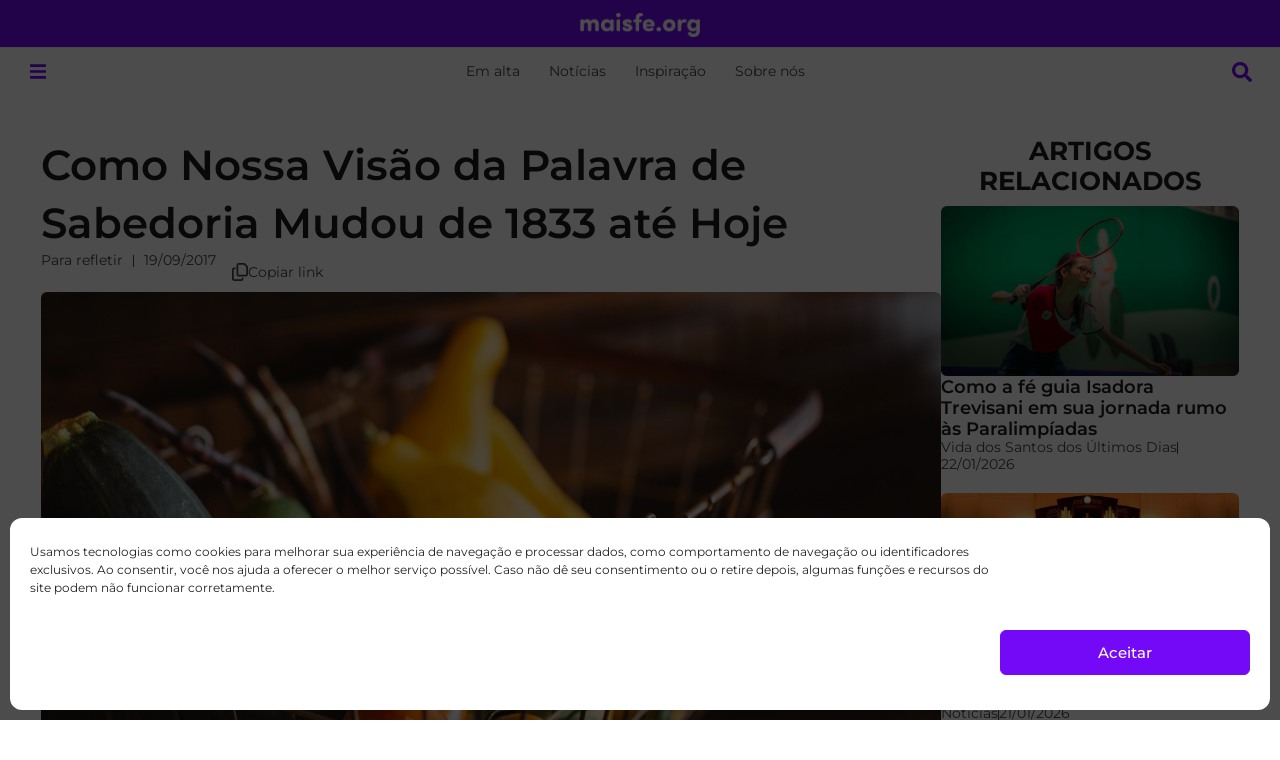

--- FILE ---
content_type: text/css
request_url: https://maisfe.org/wp-content/uploads/elementor/css/post-145279.css?ver=1768939072
body_size: 2880
content:
.elementor-145279 .elementor-element.elementor-element-413c8819{--display:flex;--min-height:48px;--flex-direction:column;--container-widget-width:calc( ( 1 - var( --container-widget-flex-grow ) ) * 100% );--container-widget-height:initial;--container-widget-flex-grow:0;--container-widget-align-self:initial;--flex-wrap-mobile:wrap;--justify-content:center;--align-items:stretch;--overflow:hidden;--padding-top:8px;--padding-bottom:8px;--padding-left:20px;--padding-right:20px;--z-index:2;}.elementor-145279 .elementor-element.elementor-element-413c8819:not(.elementor-motion-effects-element-type-background), .elementor-145279 .elementor-element.elementor-element-413c8819 > .elementor-motion-effects-container > .elementor-motion-effects-layer{background-color:var( --e-global-color-primary );}.elementor-widget-image .widget-image-caption{color:var( --e-global-color-text );font-family:var( --e-global-typography-text-font-family ), Sans-serif;font-size:var( --e-global-typography-text-font-size );font-weight:var( --e-global-typography-text-font-weight );text-transform:var( --e-global-typography-text-text-transform );font-style:var( --e-global-typography-text-font-style );text-decoration:var( --e-global-typography-text-text-decoration );line-height:var( --e-global-typography-text-line-height );}.elementor-145279 .elementor-element.elementor-element-1e4241ed{text-align:center;}.elementor-145279 .elementor-element.elementor-element-1e4241ed img{height:24px;object-fit:contain;object-position:center center;}.elementor-widget-heading .elementor-heading-title{font-family:var( --e-global-typography-primary-font-family ), Sans-serif;font-size:var( --e-global-typography-primary-font-size );font-weight:var( --e-global-typography-primary-font-weight );text-transform:var( --e-global-typography-primary-text-transform );font-style:var( --e-global-typography-primary-font-style );text-decoration:var( --e-global-typography-primary-text-decoration );line-height:var( --e-global-typography-primary-line-height );color:var( --e-global-color-primary );}.elementor-145279 .elementor-element.elementor-element-58a23a5a{text-align:center;}.elementor-145279 .elementor-element.elementor-element-58a23a5a .elementor-heading-title{color:#FFFFFF;}.elementor-145279 .elementor-element.elementor-element-6571dd13{--display:flex;--min-height:48px;--flex-direction:row;--container-widget-width:calc( ( 1 - var( --container-widget-flex-grow ) ) * 100% );--container-widget-height:100%;--container-widget-flex-grow:1;--container-widget-align-self:stretch;--flex-wrap-mobile:wrap;--justify-content:space-between;--align-items:center;--flex-wrap:nowrap;--overflow:hidden;border-style:solid;--border-style:solid;border-width:0px 0px 1px 0px;--border-top-width:0px;--border-right-width:0px;--border-bottom-width:1px;--border-left-width:0px;border-color:#FFFFFF00;--border-color:#FFFFFF00;--padding-top:4px;--padding-bottom:4px;--padding-left:20px;--padding-right:20px;--z-index:3;}.elementor-145279 .elementor-element.elementor-element-6571dd13:not(.elementor-motion-effects-element-type-background), .elementor-145279 .elementor-element.elementor-element-6571dd13 > .elementor-motion-effects-container > .elementor-motion-effects-layer{background-color:var( --e-global-color-0c1a05f );}.elementor-145279 .elementor-element.elementor-element-c011c17 .jet-mobile-menu__toggle{background-color:var( --e-global-color-0c1a05f );}.elementor-145279 .elementor-element.elementor-element-c011c17 .jet-mobile-menu__container .jet-mobile-menu__container-inner{background-color:transparent;background-image:linear-gradient(180deg, var( --e-global-color-primary ) 0%, var( --e-global-color-8600667 ) 100%);padding:0px 0px 0px 0px;}.elementor-145279 .elementor-element.elementor-element-c011c17 .jet-mobile-menu__toggle .jet-mobile-menu__toggle-icon{color:var( --e-global-color-primary );}.elementor-145279 .elementor-element.elementor-element-c011c17 .jet-mobile-menu__toggle .jet-mobile-menu__toggle-icon i{font-size:16px;}.elementor-145279 .elementor-element.elementor-element-c011c17 .jet-mobile-menu__toggle .jet-mobile-menu__toggle-icon svg{width:16px;}.elementor-145279 .elementor-element.elementor-element-c011c17 .jet-mobile-menu__container .jet-mobile-menu__back i{color:var( --e-global-color-f066d56 );}.elementor-145279 .elementor-element.elementor-element-c011c17 .jet-mobile-menu__container .jet-mobile-menu__back svg{color:var( --e-global-color-f066d56 );}.elementor-145279 .elementor-element.elementor-element-c011c17 .jet-mobile-menu__container{width:400px;z-index:999;}.elementor-145279 .elementor-element.elementor-element-c011c17 .jet-mobile-menu-widget .jet-mobile-menu-cover{z-index:calc(999-1);}.elementor-145279 .elementor-element.elementor-element-c011c17 .jet-mobile-menu__item .jet-menu-label{font-family:var( --e-global-typography-text-font-family ), Sans-serif;font-size:var( --e-global-typography-text-font-size );font-weight:var( --e-global-typography-text-font-weight );text-transform:var( --e-global-typography-text-text-transform );font-style:var( --e-global-typography-text-font-style );text-decoration:var( --e-global-typography-text-text-decoration );line-height:var( --e-global-typography-text-line-height );color:var( --e-global-color-f066d56 );}.elementor-145279 .elementor-element.elementor-element-c011c17 .jet-mobile-menu__item{padding:12px 20px 12px 20px;}.elementor-145279 .elementor-element.elementor-element-c011c17 .jet-mobile-menu__item .jet-dropdown-arrow i{font-size:10px;}.elementor-145279 .elementor-element.elementor-element-c011c17 .jet-mobile-menu__item .jet-dropdown-arrow svg{width:10px;}.elementor-145279 .elementor-element.elementor-element-c011c17 .jet-mobile-menu__item .jet-dropdown-arrow{color:var( --e-global-color-f066d56 );}.elementor-145279 .elementor-element.elementor-element-c011c17 .jet-mobile-menu__item:hover > .jet-mobile-menu__item-inner .jet-menu-label{color:var( --e-global-color-0c1a05f );}.elementor-145279 .elementor-element.elementor-element-c011c17 .jet-mobile-menu__item:hover > .jet-mobile-menu__item-inner .jet-dropdown-arrow{color:var( --e-global-color-0c1a05f );}.elementor-145279 .elementor-element.elementor-element-c011c17 .jet-mobile-menu__item.jet-mobile-menu__item--active > .jet-mobile-menu__item-inner .jet-menu-label{color:var( --e-global-color-0c1a05f );}.elementor-145279 .elementor-element.elementor-element-c011c17 .jet-mobile-menu__item.jet-mobile-menu__item--active > .jet-mobile-menu__item-inner .jet-dropdown-arrow{color:var( --e-global-color-0c1a05f );}.elementor-widget-nav-menu .elementor-nav-menu .elementor-item{font-family:var( --e-global-typography-primary-font-family ), Sans-serif;font-size:var( --e-global-typography-primary-font-size );font-weight:var( --e-global-typography-primary-font-weight );text-transform:var( --e-global-typography-primary-text-transform );font-style:var( --e-global-typography-primary-font-style );text-decoration:var( --e-global-typography-primary-text-decoration );line-height:var( --e-global-typography-primary-line-height );}.elementor-widget-nav-menu .elementor-nav-menu--main .elementor-item{color:var( --e-global-color-text );fill:var( --e-global-color-text );}.elementor-widget-nav-menu .elementor-nav-menu--main .elementor-item:hover,
					.elementor-widget-nav-menu .elementor-nav-menu--main .elementor-item.elementor-item-active,
					.elementor-widget-nav-menu .elementor-nav-menu--main .elementor-item.highlighted,
					.elementor-widget-nav-menu .elementor-nav-menu--main .elementor-item:focus{color:var( --e-global-color-accent );fill:var( --e-global-color-accent );}.elementor-widget-nav-menu .elementor-nav-menu--main:not(.e--pointer-framed) .elementor-item:before,
					.elementor-widget-nav-menu .elementor-nav-menu--main:not(.e--pointer-framed) .elementor-item:after{background-color:var( --e-global-color-accent );}.elementor-widget-nav-menu .e--pointer-framed .elementor-item:before,
					.elementor-widget-nav-menu .e--pointer-framed .elementor-item:after{border-color:var( --e-global-color-accent );}.elementor-widget-nav-menu{--e-nav-menu-divider-color:var( --e-global-color-text );}.elementor-widget-nav-menu .elementor-nav-menu--dropdown .elementor-item, .elementor-widget-nav-menu .elementor-nav-menu--dropdown  .elementor-sub-item{font-family:var( --e-global-typography-accent-font-family ), Sans-serif;font-size:var( --e-global-typography-accent-font-size );font-weight:var( --e-global-typography-accent-font-weight );text-transform:var( --e-global-typography-accent-text-transform );font-style:var( --e-global-typography-accent-font-style );text-decoration:var( --e-global-typography-accent-text-decoration );}.elementor-145279 .elementor-element.elementor-element-58b70370 .elementor-nav-menu .elementor-item{font-family:var( --e-global-typography-4160dd1-font-family ), Sans-serif;font-size:var( --e-global-typography-4160dd1-font-size );font-weight:var( --e-global-typography-4160dd1-font-weight );text-transform:var( --e-global-typography-4160dd1-text-transform );font-style:var( --e-global-typography-4160dd1-font-style );text-decoration:var( --e-global-typography-4160dd1-text-decoration );line-height:var( --e-global-typography-4160dd1-line-height );}.elementor-145279 .elementor-element.elementor-element-58b70370 .elementor-nav-menu--main .elementor-item:hover,
					.elementor-145279 .elementor-element.elementor-element-58b70370 .elementor-nav-menu--main .elementor-item.elementor-item-active,
					.elementor-145279 .elementor-element.elementor-element-58b70370 .elementor-nav-menu--main .elementor-item.highlighted,
					.elementor-145279 .elementor-element.elementor-element-58b70370 .elementor-nav-menu--main .elementor-item:focus{color:var( --e-global-color-secondary );fill:var( --e-global-color-secondary );}.elementor-145279 .elementor-element.elementor-element-58b70370 .elementor-nav-menu--main .elementor-item.elementor-item-active{color:var( --e-global-color-secondary );}.elementor-145279 .elementor-element.elementor-element-58b70370 .elementor-nav-menu--main .elementor-item{padding-left:12px;padding-right:12px;padding-top:8px;padding-bottom:8px;}.elementor-145279 .elementor-element.elementor-element-58b70370{--e-nav-menu-horizontal-menu-item-margin:calc( 0px / 2 );}.elementor-145279 .elementor-element.elementor-element-58b70370 .elementor-nav-menu--main:not(.elementor-nav-menu--layout-horizontal) .elementor-nav-menu > li:not(:last-child){margin-bottom:0px;}.elementor-145279 .elementor-element.elementor-element-1d9a516e{--display:flex;--min-height:60px;--flex-direction:column;--container-widget-width:100%;--container-widget-height:initial;--container-widget-flex-grow:0;--container-widget-align-self:initial;--flex-wrap-mobile:wrap;--gap:0px 0px;--row-gap:0px;--column-gap:0px;--overflow:hidden;border-style:solid;--border-style:solid;border-width:0px 0px 1px 0px;--border-top-width:0px;--border-right-width:0px;--border-bottom-width:1px;--border-left-width:0px;border-color:#EBEBEB;--border-color:#EBEBEB;--padding-top:8px;--padding-bottom:8px;--padding-left:20px;--padding-right:20px;--z-index:1;}.elementor-145279 .elementor-element.elementor-element-1d9a516e:not(.elementor-motion-effects-element-type-background), .elementor-145279 .elementor-element.elementor-element-1d9a516e > .elementor-motion-effects-container > .elementor-motion-effects-layer{background-color:#FFFFFF;}.elementor-widget-jet-ajax-search .jet-search-title-fields__item-label{font-family:var( --e-global-typography-text-font-family ), Sans-serif;font-size:var( --e-global-typography-text-font-size );font-weight:var( --e-global-typography-text-font-weight );text-transform:var( --e-global-typography-text-text-transform );font-style:var( --e-global-typography-text-font-style );text-decoration:var( --e-global-typography-text-text-decoration );line-height:var( --e-global-typography-text-line-height );}.elementor-widget-jet-ajax-search .jet-search-title-fields__item-value{font-family:var( --e-global-typography-text-font-family ), Sans-serif;font-size:var( --e-global-typography-text-font-size );font-weight:var( --e-global-typography-text-font-weight );text-transform:var( --e-global-typography-text-text-transform );font-style:var( --e-global-typography-text-font-style );text-decoration:var( --e-global-typography-text-text-decoration );line-height:var( --e-global-typography-text-line-height );}.elementor-widget-jet-ajax-search .jet-search-content-fields__item-label{font-family:var( --e-global-typography-text-font-family ), Sans-serif;font-size:var( --e-global-typography-text-font-size );font-weight:var( --e-global-typography-text-font-weight );text-transform:var( --e-global-typography-text-text-transform );font-style:var( --e-global-typography-text-font-style );text-decoration:var( --e-global-typography-text-text-decoration );line-height:var( --e-global-typography-text-line-height );}.elementor-widget-jet-ajax-search .jet-search-content-fields__item-value{font-family:var( --e-global-typography-text-font-family ), Sans-serif;font-size:var( --e-global-typography-text-font-size );font-weight:var( --e-global-typography-text-font-weight );text-transform:var( --e-global-typography-text-text-transform );font-style:var( --e-global-typography-text-font-style );text-decoration:var( --e-global-typography-text-text-decoration );line-height:var( --e-global-typography-text-line-height );}.elementor-145279 .elementor-element.elementor-element-25b34a0 .jet-ajax-search__results-slide{overflow-y:auto;max-height:500px;}.elementor-145279 .elementor-element.elementor-element-25b34a0 .jet-ajax-search__source-results-item_icon svg{width:24px;}.elementor-145279 .elementor-element.elementor-element-25b34a0 .jet-ajax-search__source-results-item_icon{font-size:24px;}.elementor-145279 .elementor-element.elementor-element-25b34a0 .jet-ajax-search__form{background-color:var( --e-global-color-0c1a05f );padding:0px 0px 0px 0px;border-style:none;border-radius:0px 0px 0px 0px;}.elementor-145279 .elementor-element.elementor-element-25b34a0 .jet-ajax-search__field{font-family:var( --e-global-typography-4160dd1-font-family ), Sans-serif;font-size:var( --e-global-typography-4160dd1-font-size );font-weight:var( --e-global-typography-4160dd1-font-weight );text-transform:var( --e-global-typography-4160dd1-text-transform );font-style:var( --e-global-typography-4160dd1-font-style );text-decoration:var( --e-global-typography-4160dd1-text-decoration );line-height:var( --e-global-typography-4160dd1-line-height );color:var( --e-global-color-text );background-color:var( --e-global-color-0c1a05f );border-color:var( --e-global-color-f066d56 );padding:12px 12px 12px 12px;margin:0px 0px 0px 0px;border-width:1px 1px 1px 1px;border-radius:6px 6px 6px 6px;}.elementor-145279 .elementor-element.elementor-element-25b34a0 .jet-ajax-search__field::placeholder{font-family:var( --e-global-typography-4160dd1-font-family ), Sans-serif;font-size:var( --e-global-typography-4160dd1-font-size );font-weight:var( --e-global-typography-4160dd1-font-weight );text-transform:var( --e-global-typography-4160dd1-text-transform );font-style:var( --e-global-typography-4160dd1-font-style );text-decoration:var( --e-global-typography-4160dd1-text-decoration );line-height:var( --e-global-typography-4160dd1-line-height );}.elementor-145279 .elementor-element.elementor-element-25b34a0 .jet-ajax-search__field-icon{color:var( --e-global-color-text );}.elementor-145279 .elementor-element.elementor-element-25b34a0 .jet-ajax-search__form--focus .jet-ajax-search__field{color:var( --e-global-color-secondary );background-color:var( --e-global-color-0c1a05f );border-color:var( --e-global-color-primary );}.elementor-145279 .elementor-element.elementor-element-25b34a0 .jet-ajax-search__form--focus .jet-ajax-search__field-icon{color:var( --e-global-color-secondary );}.elementor-145279 .elementor-element.elementor-element-25b34a0 .jet-ajax-search__submit-label{font-family:var( --e-global-typography-accent-font-family ), Sans-serif;font-size:var( --e-global-typography-accent-font-size );font-weight:var( --e-global-typography-accent-font-weight );text-transform:var( --e-global-typography-accent-text-transform );font-style:var( --e-global-typography-accent-font-style );text-decoration:var( --e-global-typography-accent-text-decoration );line-height:var( --e-global-typography-accent-line-height );}.elementor-145279 .elementor-element.elementor-element-25b34a0 .jet-ajax-search__submit{color:var( --e-global-color-secondary );background-color:var( --e-global-color-accent );padding:10px 20px 10px 20px;border-style:none;border-radius:6px 6px 6px 6px;}.elementor-145279 .elementor-element.elementor-element-25b34a0 .jet-ajax-search__submit:hover{color:var( --e-global-color-text );border-color:var( --e-global-color-02f218e );background-color:var( --e-global-color-02f218e );}.elementor-145279 .elementor-element.elementor-element-25b34a0 .jet-ajax-search__results-area{margin-top:8px;background-color:var( --e-global-color-0c1a05f );border-radius:6px 6px 6px 6px;}.elementor-145279 .elementor-element.elementor-element-25b34a0 .jet-ajax-search__results-header{border-style:solid;border-width:1px 1px 1px 1px;border-color:#EBEBEB;}.elementor-145279 .elementor-element.elementor-element-25b34a0 .jet-ajax-search__results-slide::-webkit-scrollbar{background-color:var( --e-global-color-0c1a05f );}.elementor-145279 .elementor-element.elementor-element-25b34a0 .jet-ajax-search__results-slide::-webkit-scrollbar-thumb{background-color:#2A2A2AB3;}.elementor-145279 .elementor-element.elementor-element-25b34a0 .jet-ajax-search__results-item mark{color:var( --e-global-color-text );background:var( --e-global-color-0c1a05f );}.elementor-145279 .elementor-element.elementor-element-25b34a0 .jet-ajax-search__full-results{font-family:var( --e-global-typography-accent-font-family ), Sans-serif;font-size:var( --e-global-typography-accent-font-size );font-weight:var( --e-global-typography-accent-font-weight );text-transform:var( --e-global-typography-accent-text-transform );font-style:var( --e-global-typography-accent-font-style );text-decoration:var( --e-global-typography-accent-text-decoration );line-height:var( --e-global-typography-accent-line-height );color:var( --e-global-color-0c1a05f );background-color:var( --e-global-color-primary );padding:12px 20px 12px 20px;border-style:none;border-radius:999px 999px 999px 999px;}.elementor-145279 .elementor-element.elementor-element-25b34a0 .jet-ajax-search__full-results:hover{color:var( --e-global-color-0c1a05f );background-color:var( --e-global-color-8600667 );border-color:var( --e-global-color-8600667 );}.elementor-145279 .elementor-element.elementor-element-25b34a0 .jet-ajax-search__source-results-item:not(:first-child){margin-top:4px;}.elementor-145279 .elementor-element.elementor-element-25b34a0 .jet-ajax-search__suggestions-inline-area-title, .elementor-145279 .elementor-element.elementor-element-25b34a0 .jet-ajax-search__results-suggestions-area-title{font-family:var( --e-global-typography-text-font-family ), Sans-serif;font-size:var( --e-global-typography-text-font-size );font-weight:var( --e-global-typography-text-font-weight );text-transform:var( --e-global-typography-text-text-transform );font-style:var( --e-global-typography-text-font-style );text-decoration:var( --e-global-typography-text-text-decoration );line-height:var( --e-global-typography-text-line-height );}.elementor-145279 .elementor-element.elementor-element-25b34a0 .jet-ajax-search__suggestions-inline-area-title{color:var( --e-global-color-secondary );flex-basis:100%;}.elementor-145279 .elementor-element.elementor-element-25b34a0 .jet-ajax-search__results-suggestions-area-title{color:var( --e-global-color-secondary );flex-basis:100%;}.elementor-145279 .elementor-element.elementor-element-25b34a0 .jet-ajax-search__suggestions-inline-area-item-title, .elementor-145279 .elementor-element.elementor-element-25b34a0 .jet-ajax-search__results-suggestions-area-item-title{font-family:"Montserrat", Sans-serif;font-size:0.925rem;font-weight:normal;text-transform:none;font-style:normal;line-height:1.3em;}.elementor-145279 .elementor-element.elementor-element-25b34a0 .jet-ajax-search__suggestions-inline-area{column-gap:12px;row-gap:12px;}.elementor-145279 .elementor-element.elementor-element-25b34a0 .jet-ajax-search__results-suggestions-area{column-gap:12px;row-gap:12px;}.elementor-145279 .elementor-element.elementor-element-25b34a0 .jet-ajax-search__suggestions-inline-area-item-title{background-color:var( --e-global-color-0c1a05f );color:var( --e-global-color-primary );padding:8px 16px 8px 16px;}.elementor-145279 .elementor-element.elementor-element-25b34a0 .jet-ajax-search__results-suggestions-area-item-title{background-color:var( --e-global-color-0c1a05f );color:var( --e-global-color-primary );padding:8px 16px 8px 16px;}.elementor-145279 .elementor-element.elementor-element-25b34a0 .jet-ajax-search__suggestions-inline-area-item-title:hover{background-color:var( --e-global-color-8600667 );color:var( --e-global-color-0c1a05f );}.elementor-145279 .elementor-element.elementor-element-25b34a0 .jet-ajax-search__results-suggestions-area-item-title:hover{background-color:var( --e-global-color-8600667 );color:var( --e-global-color-0c1a05f );}.elementor-145279 .elementor-element.elementor-element-25b34a0 .jet-ajax-search__spinner{color:var( --e-global-color-primary );}.elementor-theme-builder-content-area{height:400px;}.elementor-location-header:before, .elementor-location-footer:before{content:"";display:table;clear:both;}@media(max-width:1366px){.elementor-widget-image .widget-image-caption{font-size:var( --e-global-typography-text-font-size );line-height:var( --e-global-typography-text-line-height );}.elementor-widget-heading .elementor-heading-title{font-size:var( --e-global-typography-primary-font-size );line-height:var( --e-global-typography-primary-line-height );}.elementor-145279 .elementor-element.elementor-element-c011c17 .jet-mobile-menu__item .jet-menu-label{font-size:var( --e-global-typography-text-font-size );line-height:var( --e-global-typography-text-line-height );}.elementor-widget-nav-menu .elementor-nav-menu .elementor-item{font-size:var( --e-global-typography-primary-font-size );line-height:var( --e-global-typography-primary-line-height );}.elementor-widget-nav-menu .elementor-nav-menu--dropdown .elementor-item, .elementor-widget-nav-menu .elementor-nav-menu--dropdown  .elementor-sub-item{font-size:var( --e-global-typography-accent-font-size );}.elementor-145279 .elementor-element.elementor-element-58b70370 .elementor-nav-menu .elementor-item{font-size:var( --e-global-typography-4160dd1-font-size );line-height:var( --e-global-typography-4160dd1-line-height );}.elementor-widget-jet-ajax-search .jet-search-title-fields__item-label{font-size:var( --e-global-typography-text-font-size );line-height:var( --e-global-typography-text-line-height );}.elementor-widget-jet-ajax-search .jet-search-title-fields__item-value{font-size:var( --e-global-typography-text-font-size );line-height:var( --e-global-typography-text-line-height );}.elementor-widget-jet-ajax-search .jet-search-content-fields__item-label{font-size:var( --e-global-typography-text-font-size );line-height:var( --e-global-typography-text-line-height );}.elementor-widget-jet-ajax-search .jet-search-content-fields__item-value{font-size:var( --e-global-typography-text-font-size );line-height:var( --e-global-typography-text-line-height );}.elementor-145279 .elementor-element.elementor-element-25b34a0 .jet-ajax-search__field{font-size:var( --e-global-typography-4160dd1-font-size );line-height:var( --e-global-typography-4160dd1-line-height );}.elementor-145279 .elementor-element.elementor-element-25b34a0 .jet-ajax-search__field::placeholder{font-size:var( --e-global-typography-4160dd1-font-size );line-height:var( --e-global-typography-4160dd1-line-height );}.elementor-145279 .elementor-element.elementor-element-25b34a0 .jet-ajax-search__submit-label{font-size:var( --e-global-typography-accent-font-size );line-height:var( --e-global-typography-accent-line-height );}.elementor-145279 .elementor-element.elementor-element-25b34a0 .jet-ajax-search__full-results{font-size:var( --e-global-typography-accent-font-size );line-height:var( --e-global-typography-accent-line-height );}.elementor-145279 .elementor-element.elementor-element-25b34a0 .jet-ajax-search__suggestions-inline-area-title, .elementor-145279 .elementor-element.elementor-element-25b34a0 .jet-ajax-search__results-suggestions-area-title{font-size:var( --e-global-typography-text-font-size );line-height:var( --e-global-typography-text-line-height );}}@media(max-width:1024px){.elementor-widget-image .widget-image-caption{font-size:var( --e-global-typography-text-font-size );line-height:var( --e-global-typography-text-line-height );}.elementor-widget-heading .elementor-heading-title{font-size:var( --e-global-typography-primary-font-size );line-height:var( --e-global-typography-primary-line-height );}.elementor-145279 .elementor-element.elementor-element-c011c17 .jet-mobile-menu__item .jet-menu-label{font-size:var( --e-global-typography-text-font-size );line-height:var( --e-global-typography-text-line-height );}.elementor-widget-nav-menu .elementor-nav-menu .elementor-item{font-size:var( --e-global-typography-primary-font-size );line-height:var( --e-global-typography-primary-line-height );}.elementor-widget-nav-menu .elementor-nav-menu--dropdown .elementor-item, .elementor-widget-nav-menu .elementor-nav-menu--dropdown  .elementor-sub-item{font-size:var( --e-global-typography-accent-font-size );}.elementor-145279 .elementor-element.elementor-element-58b70370 .elementor-nav-menu .elementor-item{font-size:var( --e-global-typography-4160dd1-font-size );line-height:var( --e-global-typography-4160dd1-line-height );}.elementor-widget-jet-ajax-search .jet-search-title-fields__item-label{font-size:var( --e-global-typography-text-font-size );line-height:var( --e-global-typography-text-line-height );}.elementor-widget-jet-ajax-search .jet-search-title-fields__item-value{font-size:var( --e-global-typography-text-font-size );line-height:var( --e-global-typography-text-line-height );}.elementor-widget-jet-ajax-search .jet-search-content-fields__item-label{font-size:var( --e-global-typography-text-font-size );line-height:var( --e-global-typography-text-line-height );}.elementor-widget-jet-ajax-search .jet-search-content-fields__item-value{font-size:var( --e-global-typography-text-font-size );line-height:var( --e-global-typography-text-line-height );}.elementor-145279 .elementor-element.elementor-element-25b34a0 .jet-ajax-search__field{font-size:var( --e-global-typography-4160dd1-font-size );line-height:var( --e-global-typography-4160dd1-line-height );}.elementor-145279 .elementor-element.elementor-element-25b34a0 .jet-ajax-search__field::placeholder{font-size:var( --e-global-typography-4160dd1-font-size );line-height:var( --e-global-typography-4160dd1-line-height );}.elementor-145279 .elementor-element.elementor-element-25b34a0 .jet-ajax-search__submit-label{font-size:var( --e-global-typography-accent-font-size );line-height:var( --e-global-typography-accent-line-height );}.elementor-145279 .elementor-element.elementor-element-25b34a0 .jet-ajax-search__full-results{font-size:var( --e-global-typography-accent-font-size );line-height:var( --e-global-typography-accent-line-height );}.elementor-145279 .elementor-element.elementor-element-25b34a0 .jet-ajax-search__suggestions-inline-area-title, .elementor-145279 .elementor-element.elementor-element-25b34a0 .jet-ajax-search__results-suggestions-area-title{font-size:var( --e-global-typography-text-font-size );line-height:var( --e-global-typography-text-line-height );}}@media(max-width:767px){.elementor-widget-image .widget-image-caption{font-size:var( --e-global-typography-text-font-size );line-height:var( --e-global-typography-text-line-height );}.elementor-widget-heading .elementor-heading-title{font-size:var( --e-global-typography-primary-font-size );line-height:var( --e-global-typography-primary-line-height );}.elementor-145279 .elementor-element.elementor-element-c011c17 .jet-mobile-menu__item .jet-menu-label{font-size:var( --e-global-typography-text-font-size );line-height:var( --e-global-typography-text-line-height );}.elementor-widget-nav-menu .elementor-nav-menu .elementor-item{font-size:var( --e-global-typography-primary-font-size );line-height:var( --e-global-typography-primary-line-height );}.elementor-widget-nav-menu .elementor-nav-menu--dropdown .elementor-item, .elementor-widget-nav-menu .elementor-nav-menu--dropdown  .elementor-sub-item{font-size:var( --e-global-typography-accent-font-size );}.elementor-145279 .elementor-element.elementor-element-58b70370 .elementor-nav-menu .elementor-item{font-size:var( --e-global-typography-4160dd1-font-size );line-height:var( --e-global-typography-4160dd1-line-height );}.elementor-widget-jet-ajax-search .jet-search-title-fields__item-label{font-size:var( --e-global-typography-text-font-size );line-height:var( --e-global-typography-text-line-height );}.elementor-widget-jet-ajax-search .jet-search-title-fields__item-value{font-size:var( --e-global-typography-text-font-size );line-height:var( --e-global-typography-text-line-height );}.elementor-widget-jet-ajax-search .jet-search-content-fields__item-label{font-size:var( --e-global-typography-text-font-size );line-height:var( --e-global-typography-text-line-height );}.elementor-widget-jet-ajax-search .jet-search-content-fields__item-value{font-size:var( --e-global-typography-text-font-size );line-height:var( --e-global-typography-text-line-height );}.elementor-145279 .elementor-element.elementor-element-25b34a0 .jet-ajax-search__field{font-size:var( --e-global-typography-4160dd1-font-size );line-height:var( --e-global-typography-4160dd1-line-height );}.elementor-145279 .elementor-element.elementor-element-25b34a0 .jet-ajax-search__field::placeholder{font-size:var( --e-global-typography-4160dd1-font-size );line-height:var( --e-global-typography-4160dd1-line-height );}.elementor-145279 .elementor-element.elementor-element-25b34a0 .jet-ajax-search__submit-label{font-size:var( --e-global-typography-accent-font-size );line-height:var( --e-global-typography-accent-line-height );}.elementor-145279 .elementor-element.elementor-element-25b34a0 .jet-ajax-search__full-results{font-size:var( --e-global-typography-accent-font-size );line-height:var( --e-global-typography-accent-line-height );}.elementor-145279 .elementor-element.elementor-element-25b34a0 .jet-ajax-search__suggestions-inline-area-title, .elementor-145279 .elementor-element.elementor-element-25b34a0 .jet-ajax-search__results-suggestions-area-title{font-size:var( --e-global-typography-text-font-size );line-height:var( --e-global-typography-text-line-height );}}@media(min-width:2400px){.elementor-widget-image .widget-image-caption{font-size:var( --e-global-typography-text-font-size );line-height:var( --e-global-typography-text-line-height );}.elementor-widget-heading .elementor-heading-title{font-size:var( --e-global-typography-primary-font-size );line-height:var( --e-global-typography-primary-line-height );}.elementor-145279 .elementor-element.elementor-element-c011c17 .jet-mobile-menu__item .jet-menu-label{font-size:var( --e-global-typography-text-font-size );line-height:var( --e-global-typography-text-line-height );}.elementor-widget-nav-menu .elementor-nav-menu .elementor-item{font-size:var( --e-global-typography-primary-font-size );line-height:var( --e-global-typography-primary-line-height );}.elementor-widget-nav-menu .elementor-nav-menu--dropdown .elementor-item, .elementor-widget-nav-menu .elementor-nav-menu--dropdown  .elementor-sub-item{font-size:var( --e-global-typography-accent-font-size );}.elementor-145279 .elementor-element.elementor-element-58b70370 .elementor-nav-menu .elementor-item{font-size:var( --e-global-typography-4160dd1-font-size );line-height:var( --e-global-typography-4160dd1-line-height );}.elementor-widget-jet-ajax-search .jet-search-title-fields__item-label{font-size:var( --e-global-typography-text-font-size );line-height:var( --e-global-typography-text-line-height );}.elementor-widget-jet-ajax-search .jet-search-title-fields__item-value{font-size:var( --e-global-typography-text-font-size );line-height:var( --e-global-typography-text-line-height );}.elementor-widget-jet-ajax-search .jet-search-content-fields__item-label{font-size:var( --e-global-typography-text-font-size );line-height:var( --e-global-typography-text-line-height );}.elementor-widget-jet-ajax-search .jet-search-content-fields__item-value{font-size:var( --e-global-typography-text-font-size );line-height:var( --e-global-typography-text-line-height );}.elementor-145279 .elementor-element.elementor-element-25b34a0 .jet-ajax-search__field{font-size:var( --e-global-typography-4160dd1-font-size );line-height:var( --e-global-typography-4160dd1-line-height );}.elementor-145279 .elementor-element.elementor-element-25b34a0 .jet-ajax-search__field::placeholder{font-size:var( --e-global-typography-4160dd1-font-size );line-height:var( --e-global-typography-4160dd1-line-height );}.elementor-145279 .elementor-element.elementor-element-25b34a0 .jet-ajax-search__submit-label{font-size:var( --e-global-typography-accent-font-size );line-height:var( --e-global-typography-accent-line-height );}.elementor-145279 .elementor-element.elementor-element-25b34a0 .jet-ajax-search__full-results{font-size:var( --e-global-typography-accent-font-size );line-height:var( --e-global-typography-accent-line-height );}.elementor-145279 .elementor-element.elementor-element-25b34a0 .jet-ajax-search__suggestions-inline-area-title, .elementor-145279 .elementor-element.elementor-element-25b34a0 .jet-ajax-search__results-suggestions-area-title{font-size:var( --e-global-typography-text-font-size );line-height:var( --e-global-typography-text-line-height );}}/* Start custom CSS for heading, class: .elementor-element-58a23a5a */.elementor-145279 .elementor-element.elementor-element-58a23a5a {
    display: none !important;
}/* End custom CSS */
/* Start custom CSS for container, class: .elementor-element-413c8819 */.elementor-145279 .elementor-element.elementor-element-413c8819 {
    width: 100%!important;
}/* End custom CSS */
/* Start custom CSS for jet-mobile-menu, class: .elementor-element-c011c17 */.elementor-145279 .elementor-element.elementor-element-c011c17 .jet-mobile-menu__item:hover {
    background: var(--e-global-color-8600667);
}

.elementor-145279 .elementor-element.elementor-element-c011c17 .jet-mobile-menu__list .jet-mobile-menu__list ul li:before {
    content: "";
    position: absolute;
    height: 6px;
    width: 6px;
    
    background: var(--e-global-color-8600667);
    border-radius: 999px;
    
    margin-top: 6px;
    margin-left: -12px;
}/* End custom CSS */
/* Start custom CSS for nav-menu, class: .elementor-element-58b70370 */.elementor-145279 .elementor-element.elementor-element-58b70370 .elementor-nav-menu--layout-horizontal {
  max-width: 100%;
  position: relative;
  overflow: hidden;
}

.elementor-145279 .elementor-element.elementor-element-58b70370 .elementor-nav-menu--layout-horizontal .elementor-nav-menu {
    display: inline-block!important;
  height: 100%;
  overflow: auto;
  white-space: nowrap;
}

.elementor-145279 .elementor-element.elementor-element-58b70370 .elementor-nav-menu::-webkit-scrollbar {
    display: none!important;
}

.elementor-145279 .elementor-element.elementor-element-58b70370 .elementor-nav-menu--layout-horizontal .elementor-nav-menu li {
  display: inline-block;
  height: 100%;
}

.elementor-145279 .elementor-element.elementor-element-58b70370 .elementor-item-active {
    font-weight: 600!important;
}/* End custom CSS */
/* Start custom CSS for html, class: .elementor-element-4dfcded */.elementor-145279 .elementor-element.elementor-element-4dfcded {
    margin-right: -8px;
    min-height: 36px;
    min-width: 36px;
}

.elementor-145279 .elementor-element.elementor-element-4dfcded .hidden {
    display: none;
}

.elementor-145279 .elementor-element.elementor-element-4dfcded button {
    min-height: 36px;
    min-width: 36px;
    
    display: flex;
    align-items: center;
    justify-content: center;
    
    background: none;
    border: none;
}

.elementor-145279 .elementor-element.elementor-element-4dfcded button svg {
    fill: var(--e-global-color-primary);
}

.elementor-145279 .elementor-element.elementor-element-4dfcded button {
    cursor: pointer;
}

.elementor-145279 .elementor-element.elementor-element-4dfcded button:hover svg,
.elementor-145279 .elementor-element.elementor-element-4dfcded button:focus svg {
    fill: var(--e-global-color-4eceee4);
}

.elementor-145279 .elementor-element.elementor-element-4dfcded svg {
    width: 20px;
    height: 20px;
}/* End custom CSS */
/* Start custom CSS for container, class: .elementor-element-6571dd13 */.elementor-145279 .elementor-element.elementor-element-6571dd13 {
    width: 100%!important;
}

.elementor-sticky--effects {
    transition: all 500ms ease; 
    border-bottom: 1px solid var(--e-global-color-f066d56)!important;
}/* End custom CSS */
/* Start custom CSS for html, class: .elementor-element-2844d47a */.elementor-145279 .elementor-element.elementor-element-2844d47a {
    height: 0px!importart;
}/* End custom CSS */
/* Start custom CSS for jet-ajax-search, class: .elementor-element-25b34a0 */.elementor-145279 .elementor-element.elementor-element-25b34a0 .jet-ajax-search__field {
    padding-left: 44px!important;
}

/* Search Suggestions */
.elementor-145279 .elementor-element.elementor-element-25b34a0 .jet-ajax-search__results-slide {
    padding: 20px;
}

.elementor-145279 .elementor-element.elementor-element-25b34a0 .jet-ajax-search__results-suggestions-area-item-title {
    text-transform: capitalize !important;
    border: 1px solid var(--e-global-color-primary) !important;
}

/* Results Area */
.elementor-145279 .elementor-element.elementor-element-25b34a0 .jet-ajax-search__results-area {
    position: fixed!important;
    width: 100vw!important;
}/* End custom CSS */
/* Start custom CSS for container, class: .elementor-element-1d9a516e */.mf_searchWrapper {
    position: fixed;
    top: -60px;
    
    transition: all 500ms ease;
}

.mf_searchWrapper.active,
.mf_searchWrapper.active.scrolled {
    top: 95px;
}/* End custom CSS */

--- FILE ---
content_type: text/javascript
request_url: https://maisfe.org/wp-content/plugins/jet-menu/assets/public/js/jet-menu-public-scripts.js?ver=2.4.18
body_size: 9057
content:
!function(e){"use strict";class t{constructor(t,n){this.defaultSettings={menuId:"0",menuUniqId:window.jetMenu.getUniqId(),layout:"horizontal",subTrigger:"item",subEvent:"click",subCloseBehavior:"mouseleave",bottomGap:12,rollUp:!0,breakpoint:768,mouseLeaveDelay:500,megaWidthType:"container",megaWidthSelector:"",megaAjaxLoad:!1,classes:{instance:"menu",menuContainer:"menu-container",menuList:"menu-list",menuItem:"menu-item",menuItemLink:"menu-item__link",subMenuContainer:"sub-menu",subMenuList:"sub-menu__list",megaContainer:"mega-container"}},this.$instance=e(t),this.settings=e.extend(this.defaultSettings,n),this.$window=e(window),this.$document=e(document),this.$body=e("body"),this.isRTL=this.$body.hasClass("rtl"),this.isDropdownState=!1,this._prevViewportWidth=window.innerWidth||document.documentElement.clientWidth,this.isContentLoading=!1,this._pendingMouseleave=!1,this.createInstance()}createInstance(){this.$menuList=e(`.${this.settings.classes.menuList}`,this.$instance),this.$menuItems=e(`>.${this.settings.classes.menuItem}:not(.${this.settings.classes.menuItem}--roll-up)`,this.$menuList),this.$rollUpItem=e(`>.${this.settings.classes.menuItem}--roll-up`,this.$menuList),this.menuItemsData=this.$menuItems.toArray().map(function(t){return{element:t,outerWidth:e(t).outerWidth(!0),offsetLeft:e(t)[0].offsetLeft}}),this.initWatcher(50),this.initEvents(),this.maybeRollUpItems(),this.rebuildSubContainers(),requestAnimationFrame(()=>this.watchTick()),this.$instance.addClass(`${this.settings.classes.instance}--inited`),this.$document.trigger("JetMegaMenuInited")}initEvents(){let t,n="JetMegaMenu",s="item"===this.settings.subTrigger?`.${this.settings.classes.menuItem} > .${this.settings.classes.menuItem}__inner`:`.${this.settings.classes.menuItem} > .${this.settings.classes.menuItem}__inner .${this.settings.classes.menuItem}__dropdown`;const i=this.settings.subCloseBehavior||"mouseleave",o="hover"===this.settings.subEvent,a="click"===this.settings.subEvent,r=o||a&&"mouseleave"===i,u=a&&"outside"===i,l=t=>{t.find(`.${this.settings.classes.subMenuContainer}, .${this.settings.classes.megaContainer}`).each((t,n)=>{const s=e(n),i=s.children(`.${this.settings.classes.subMenuList}:first`),o=s.children(`.${this.settings.classes.megaContainer}__inner:first`);s.add(i).add(o).css({"max-height":"","overflow-y":"","overflow-x":""})})};switch(this.settings.subEvent){case"hover":this.$instance.on(`mouseenter.${n}`,`.${this.settings.classes.menuItem} > .${this.settings.classes.menuItem}__inner`,{instance:this},t=>{let n=e(t.target).parents(`.${this.settings.classes.menuItem}`),s=e(`.${this.settings.classes.subMenuContainer}:first, .${this.settings.classes.megaContainer}:first`,n),i=s.data("template-content")||!1,o=s.data("template-id")||!1;e(`.${this.settings.classes.menuItem}--hover`,this.$instance).removeClass(`${this.settings.classes.menuItem}--hover`),n.hasClass(`${this.settings.classes.menuItem}-has-children`)&&(n.addClass(`${this.settings.classes.menuItem}--hover`),n.hasClass(`${this.settings.classes.menuItem}--top-level`)&&this.applySmartScroll(n),n.find('[role="button"][aria-haspopup="true"]').attr("aria-expanded","true"),o&&this.maybeTemplateLoad(o,i,s))}),this.$instance.on(`mouseleave.${n}`,`.${this.settings.classes.menuItem} > .${this.settings.classes.menuItem}__inner`,e=>{});break;case"click":this.$instance.on(`click.${n}`,s,t=>{t.preventDefault(),t.stopPropagation();let n=e(t.currentTarget).closest(`.${this.settings.classes.menuItem}`),s=e(".jet-mega-menu-item__link",n).first(),i=n.siblings(`.${this.settings.classes.menuItem}-has-children`),o=e(`.${this.settings.classes.subMenuContainer}:first, .${this.settings.classes.megaContainer}`,n),a=o.data("template-content")||!1,r=o.data("template-id")||!1;if(i.length&&(i.removeClass(`${this.settings.classes.menuItem}--hover`),e(`.${this.settings.classes.menuItem}-has-children`,i).removeClass(`${this.settings.classes.menuItem}--hover`)),!n.hasClass(`${this.settings.classes.menuItem}-has-children`)){let e=s.attr("href")||"#",t=s.attr("target")||"_self";return window.open(e,t),!1}n.hasClass(`${this.settings.classes.menuItem}--hover`)?(n.removeClass(`${this.settings.classes.menuItem}--hover`),n.find('[role="button"][aria-haspopup="true"]').attr("aria-expanded","false")):(n.addClass(`${this.settings.classes.menuItem}--hover`),n.find('[role="button"][aria-haspopup="true"]').attr("aria-expanded","true")),r&&this.maybeTemplateLoad(r,a,o),n.hasClass(`${this.settings.classes.menuItem}--top-level`)&&n.hasClass(`${this.settings.classes.menuItem}--hover`)&&this.applySmartScroll(n)})}this.$instance.on(`mouseenter.${n}`,`.${this.settings.classes.subMenuContainer}, .${this.settings.classes.megaContainer}`,e=>{clearTimeout(t)}),this.$instance.on(`mouseenter.${n}`,e=>{clearTimeout(t)}),this.$instance.on(`mouseleave.${n}`,n=>{if(r)return this.isContentLoading?(clearTimeout(t),void(this._pendingMouseleave=!0)):void(t=setTimeout(()=>{e(`.${this.settings.classes.menuItem}--hover`,this.$instance).removeClass(`${this.settings.classes.menuItem}--hover`),this.$instance.find('[role="button"][aria-haspopup="true"]').attr("aria-expanded","false"),l(this.$instance)},this.settings.mouseLeaveDelay))}),this.$document.on(`click.${n}`,e=>{u&&(this.closeOnOutside(e),l(this.$instance))}),this.$window.on(`orientationchange.${n} resize.${n}`,t=>{const n=window.innerWidth||document.documentElement.clientWidth;n!==this._prevViewportWidth&&(this._prevViewportWidth=n,e(`.${this.settings.classes.menuItem}`,this.$instance).removeClass(`${this.settings.classes.menuItem}--hover`),this.$instance.removeClass(`${this.settings.classes.instance}--dropdown-open`),l(this.$instance))}),this.$document.on(`touchend.${n}`,e=>{this.closeOnOutside(e),l(this.$instance)}),this.$instance.on("watchTickEventResetRegularState",t=>{this.resetRegularState(),this.$rollUpItem[0]&&(e(`.${this.settings.classes.subMenuList}:first`,this.$rollUpItem).empty(),this.$rollUpItem[0].hidden=!0);for(let e=0;e<this.menuItemsData.length;e++)this.menuItemsData[e].element.hidden=!1}),this.$instance.on("watchTickEventResetDropdownState",e=>{this.resetDropdownState(),this.$instance.removeClass(`${this.settings.classes.instance}--dropdown-open`)}),this.$instance.on("watchTickEventDropdown watchTickEventResetDropdownState",()=>{l(this.$instance)}),this.$instance.on(`click.${n}`,`.${this.settings.classes.instance}-toggle`,e=>{this.$instance.hasClass(`${this.settings.classes.instance}--dropdown-open`)?this.$instance.removeClass(`${this.settings.classes.instance}--dropdown-open`):this.$instance.addClass(`${this.settings.classes.instance}--dropdown-open`)}),this.$instance.on(`keydown.${n}`,`.${this.settings.classes.menuItem}__inner[role="button"], .${this.settings.classes.menuItem}__dropdown[role="button"]`,t=>{"Enter"!==t.key&&" "!==t.key||(t.preventDefault(),"click"===this.settings.subEvent&&e(t.currentTarget).trigger("click"),"hover"===this.settings.subEvent&&e(t.currentTarget).trigger("mouseenter"))})}initWatcher(t=10){e(window).off(`resize.JetMegaMenu${this.settings.menuUniqId}`).on(`resize.JetMegaMenu${this.settings.menuUniqId} orientationchange.JetMegaMenu${this.settings.menuUniqId}`,this.debounce(t,this.watchTick.bind(this))),this.$instance.trigger("containerResize")}closeOnOutside(t){e(t.target).closest(`.${this.settings.classes.menuItem}, .${this.settings.classes.subMenuContainer}, .${this.settings.classes.megaContainer}`).length||(e(`.${this.settings.classes.menuItem}`,this.$instance).removeClass(`${this.settings.classes.menuItem}--hover`),this.$instance.find('[role="button"][aria-haspopup="true"]').attr("aria-expanded","false"))}watchTick(e){this.isDropdown()?(this.isDropdownState||this.$instance.trigger("watchTickEventResetRegularState"),this.isDropdownState=!0,this.$instance.removeClass(`${this.settings.classes.instance}--layout-horizontal ${this.settings.classes.instance}--layout-vertical`),this.$instance.addClass(`${this.settings.classes.instance}--layout-dropdown`),this.$instance.trigger("watchTickEventDropdown")):(this.isDropdownState&&this.$instance.trigger("watchTickEventResetDropdownState"),this.isDropdownState=!1,this.$instance.removeClass(`${this.settings.classes.instance}--layout-dropdown`),this.$instance.addClass(`${this.settings.classes.instance}--layout-${this.settings.layout}`),this.$instance.trigger("watchTickEventRegular"),this.$instance.trigger(`watchTickEventRegular--${this.settings.layout}`)),this.$instance.trigger("watchTickEvent")}maybeRollUpItems(){this.$instance.on("watchTickEventRegular--horizontal",t=>{if(!this.settings.rollUp)return!1;let n=this.$instance.width(),s=this.$rollUpItem.outerWidth(!0),i=[],o=[];const a=Math.min(...this.menuItemsData.map(e=>e.offsetLeft));for(let e=0;e<this.menuItemsData.length;e++){let t=this.menuItemsData[e],r=this.menuItemsData[e+1]||!1,u=(r?r.offsetLeft:t.offsetLeft+t.outerWidth)-a,l=t.element;u+s>n?(l.hidden=!0,o.push(l)):(l.hidden=!1,i.push(l))}e(`.${this.settings.classes.subMenuList}:first`,this.$rollUpItem).empty();for(let t of o){let n=e(t).clone();n[0].hidden=!1,e(`>.${this.settings.classes.menuItem}__inner >.${this.settings.classes.menuItemLink}`,n).toggleClass(`${this.settings.classes.menuItemLink}--top-level ${this.settings.classes.menuItemLink}--sub-level`),e(`.${this.settings.classes.subMenuList}:first`,this.$rollUpItem).append(n)}this.$rollUpItem[0]&&(this.$rollUpItem[0].hidden=!o.length),this.$instance.trigger("rollUpItemsEvent")})}rebuildSubContainers(){this.$instance.on("watchTickEventRegular--horizontal",t=>{let n=e(`.${this.settings.classes.megaContainer}`,this.$instance),s=e(`.${this.settings.classes.subMenuContainer}`,this.$instance),i=`${this.settings.classes.subMenuContainer}--inverse`,o=this.$instance.width(),a=this.$instance.offset();switch(s.each((t,n)=>{let s=e(n);this.isOffscreenX(n)?s.addClass(i):s.removeClass(i)}),this.settings.megaWidthType){case"container":n.each((t,n)=>{let s=e(n),i=s.data("position"),r=s.offset(),u="default"===i?Math.ceil(a.left-r.left):0;s.css({"--jmm-submenu-width":`${o}px`,"--jmm-submenu-delta-x-offset":`${u}px`})});break;case"selector":let t=e(this.settings.megaWidthSelector);if(t[0]){let s=t.width(),i=Math.round(t.offset().left);document.fonts.ready.then(()=>{n.each((t,n)=>{let o=e(n),a=o.data("position"),r=Math.round(o.offset().left),u="default"===a?Math.round(i-r):0;o.css({"--jmm-submenu-width":`${s}px`,"--jmm-submenu-delta-x-offset":`${u}px`})})})}break;case"items":let s=e(`.${this.settings.classes.menuItem}--top-level:not([hidden]):last`,this.$instance),i=e(`.${this.settings.classes.menuItem}--top-level:not([hidden]):first`,this.$instance),r=s[0].getBoundingClientRect(),u=i[0].getBoundingClientRect(),l=r.x+r.width-u.x;n.each((t,n)=>{let s=e(n),i=s.data("position"),o=s.offset(),r="default"===i?Math.ceil(a.left-o.left):0;s.css({"--jmm-submenu-width":`${l}px`,"--jmm-submenu-delta-x-offset":`${r}px`})})}}),this.$instance.on("watchTickEventRegular--vertical",t=>{let n=e(`.${this.settings.classes.megaContainer}`,this.$instance),s=e(`.${this.settings.classes.subMenuContainer}`,this.$instance),i=(this.$instance.width(),this.$instance.height()),o=this.$instance.offset(),a=(this.$window.outerWidth(!0),`${this.settings.classes.subMenuContainer}--inverse`),r=`${this.settings.classes.megaContainer}--inverse`;s.each((t,n)=>{let s=e(n);this.isOffscreenX(n)?s.addClass(a):s.removeClass(a)}),n.each((t,n)=>{let s=e(n),a=s.data("position"),u=s.parent(),l=s.offset(),m=(o.left,l.left,"default"===a?o.top-l.top:0);s.width(),u.hasClass(`${this.settings.classes.menuItem}--top-level`)&&s.css({"--jmm-submenu-min-height":`${i}px`,"--jmm-submenu-delta-y-offset":`${m}px`}),this.isOffscreenX(n)?s.addClass(r):s.removeClass(r)})})}resetRegularState(){}resetDropdownState(){}isDropdown(){return this.$window.width()<this.settings.breakpoint||"dropdown"===this.settings.layout}isOffscreenX(e){let t=e.getBoundingClientRect();return t.x<0||t.x+t.width>window.innerWidth}mobileAndTabletcheck(){let e=!1;var t;return t=navigator.userAgent||navigator.vendor||window.opera,(/(android|bb\d+|meego).+mobile|avantgo|bada\/|blackberry|blazer|compal|elaine|fennec|hiptop|iemobile|ip(hone|od)|iris|kindle|lge |maemo|midp|mmp|mobile.+firefox|netfront|opera m(ob|in)i|palm( os)?|phone|p(ixi|re)\/|plucker|pocket|psp|series(4|6)0|symbian|treo|up\.(browser|link)|vodafone|wap|windows ce|xda|xiino|android|ipad|playbook|silk/i.test(t)||/1207|6310|6590|3gso|4thp|50[1-6]i|770s|802s|a wa|abac|ac(er|oo|s\-)|ai(ko|rn)|al(av|ca|co)|amoi|an(ex|ny|yw)|aptu|ar(ch|go)|as(te|us)|attw|au(di|\-m|r |s )|avan|be(ck|ll|nq)|bi(lb|rd)|bl(ac|az)|br(e|v)w|bumb|bw\-(n|u)|c55\/|capi|ccwa|cdm\-|cell|chtm|cldc|cmd\-|co(mp|nd)|craw|da(it|ll|ng)|dbte|dc\-s|devi|dica|dmob|do(c|p)o|ds(12|\-d)|el(49|ai)|em(l2|ul)|er(ic|k0)|esl8|ez([4-7]0|os|wa|ze)|fetc|fly(\-|_)|g1 u|g560|gene|gf\-5|g\-mo|go(\.w|od)|gr(ad|un)|haie|hcit|hd\-(m|p|t)|hei\-|hi(pt|ta)|hp( i|ip)|hs\-c|ht(c(\-| |_|a|g|p|s|t)|tp)|hu(aw|tc)|i\-(20|go|ma)|i230|iac( |\-|\/)|ibro|idea|ig01|ikom|im1k|inno|ipaq|iris|ja(t|v)a|jbro|jemu|jigs|kddi|keji|kgt( |\/)|klon|kpt |kwc\-|kyo(c|k)|le(no|xi)|lg( g|\/(k|l|u)|50|54|\-[a-w])|libw|lynx|m1\-w|m3ga|m50\/|ma(te|ui|xo)|mc(01|21|ca)|m\-cr|me(rc|ri)|mi(o8|oa|ts)|mmef|mo(01|02|bi|de|do|t(\-| |o|v)|zz)|mt(50|p1|v )|mwbp|mywa|n10[0-2]|n20[2-3]|n30(0|2)|n50(0|2|5)|n7(0(0|1)|10)|ne((c|m)\-|on|tf|wf|wg|wt)|nok(6|i)|nzph|o2im|op(ti|wv)|oran|owg1|p800|pan(a|d|t)|pdxg|pg(13|\-([1-8]|c))|phil|pire|pl(ay|uc)|pn\-2|po(ck|rt|se)|prox|psio|pt\-g|qa\-a|qc(07|12|21|32|60|\-[2-7]|i\-)|qtek|r380|r600|raks|rim9|ro(ve|zo)|s55\/|sa(ge|ma|mm|ms|ny|va)|sc(01|h\-|oo|p\-)|sdk\/|se(c(\-|0|1)|47|mc|nd|ri)|sgh\-|shar|sie(\-|m)|sk\-0|sl(45|id)|sm(al|ar|b3|it|t5)|so(ft|ny)|sp(01|h\-|v\-|v )|sy(01|mb)|t2(18|50)|t6(00|10|18)|ta(gt|lk)|tcl\-|tdg\-|tel(i|m)|tim\-|t\-mo|to(pl|sh)|ts(70|m\-|m3|m5)|tx\-9|up(\.b|g1|si)|utst|v400|v750|veri|vi(rg|te)|vk(40|5[0-3]|\-v)|vm40|voda|vulc|vx(52|53|60|61|70|80|81|83|85|98)|w3c(\-| )|webc|whit|wi(g |nc|nw)|wmlb|wonu|x700|yas\-|your|zeto|zte\-/i.test(t.substr(0,4)))&&(e=!0),e}debounce(e,t){let n;return function(s){n&&clearTimeout(n),n=setTimeout(function(){t.call(this,s),n=null},e)}}maybeTemplateLoad(t,n,s){if(!this.settings.megaAjaxLoad)return;if(s.hasClass("template-loaded"))return;let i="default"===n?window.jetMenuPublicSettings.getBlocksTemplateApiUrl:window.jetMenuPublicSettings.getElementorTemplateApiUrl,o=this.settings.signatures,a="";o.hasOwnProperty(`template_${t}`)&&(a=o[`template_${t}`].signature),this.isContentLoading=!0;const r=this;e.ajax({type:"GET",url:i,dataType:"json",data:{id:t,dev:window.jetMenuPublicSettings.devMode,signature:a},beforeSend:function(e,t){e.setRequestHeader("X-WP-Nonce",window.jetMenuPublicSettings.restNonce)},success:function(t,i,o){const{content:a,contentElements:r}=t,u={content:a,contentElements:r,contentType:n};s.addClass("template-loaded"),jetMenu.megaContentRender(e(".jet-mega-menu-mega-container__inner",s),u)},complete:function(){r.isContentLoading=!1,r._pendingMouseleave&&(r._pendingMouseleave=!1,r.$instance.triggerHandler("mouseleave"))}})}getNum(e){return e=parseFloat(e),isNaN(e)?0:e}applySmartScroll(e){var t;if("horizontal"!==this.settings.layout||this.isDropdown())return;const n=e.children(`.${this.settings.classes.subMenuContainer}, .${this.settings.classes.megaContainer}`);if(!n[0])return;let s=n.children(`.${this.settings.classes.subMenuList}:first`);s[0]||(s=n.children(`.${this.settings.classes.megaContainer}__inner:first`));const i=s[0]||n[0];n.add(s).css({"max-height":"","overflow-y":"","overflow-x":""});const o=i.getBoundingClientRect(),a=this.getNum(getComputedStyle(i).marginTop),r=document.body.classList.contains("admin-bar")?window.innerWidth<783?46:32:0,u=parseFloat(getComputedStyle(document.documentElement).marginTop)||0,l=parseFloat(getComputedStyle(document.body).marginTop)||0,m=u>=r-1||l>=r-1?0:r,c=null!==(t=this.settings.bottomGap)&&void 0!==t?t:12,d=Math.max(0,window.innerHeight-o.top-(a+m+c));i.scrollHeight>d&&s.css({"max-height":d+"px","overflow-y":"auto","overflow-x":"hidden","-webkit-overflow-scrolling":"touch","overscroll-behavior":"contain"})}}e.fn.JetMegaMenu=function(n){return this.each(function(){let s=e(this),i="object"==typeof n?n:{};s.data("JetMegaMenu")||s.data("JetMegaMenu",new t(this,i))})}}(jQuery),function(e){"use strict";window.jetMenu={addedScripts:{},addedStyles:{},addedAssetsPromises:[],initedMobileRenderInstance:[],eventBus:new Vue,$body:e("body"),init:function(){if(this.initLocationMenuRender(),this.mobileVueComponents(),this.initMobileRender(),window.addEventListener("jetMenu/editor/templateRenderer/renderSuccess",e=>{this.initLocationMenuRender(),this.mobileVueComponents(),this.initMobileRender()},!1),e(window).on("jet-menu/ajax/frontend-init",(e,t)=>{switch(t.contentType){case"elementor":jetMenu.maybeElementorFrontendInit(t.$container);break;case"default":jetMenu.maybeDefaultFrontendInit(t)}}),e(window).on("jet-menu/ajax/frontend-init/after",(e,t)=>{if(this.initLocationMenuRender(),this.mobileVueComponents(),this.initMobileRender(),this.megaContentHandler(e,t),window.elementorFrontend){const e=new CustomEvent("elementor/lazyload/observe");document.dispatchEvent(e)}}),wp.hooks.addAction("jet-plugins.frontend.element-ready.jet-menu.mega-menu","jet-popup",(e,t)=>{this.initLocationMenuRender(),this.mobileVueComponents(),this.initMobileRender()}),document.body.classList.contains("block-editor-page")){const e=()=>{const t=document.querySelector(".block-editor-block-list__layout");if(t){const e=new Set;new MutationObserver(()=>{document.querySelectorAll(".jet-mobile-menu--location-wp-nav").forEach(t=>{const n=t.getAttribute("id");n&&!e.has(n)&&(jetMenu.initMobileRender(),e.add(n))})}).observe(t,{childList:!0,subtree:!0})}else requestAnimationFrame(e)};requestAnimationFrame(e)}},initLocationMenuRender:function(){let t=e(".jet-mega-menu--location-wp-nav");if(!t[0])return!1;t.each(function(){let t=e(this),n=t.data("settings");t.JetMegaMenu({rollUp:n.rollUp,layout:n.layout,subTrigger:n.subTrigger,subEvent:n.subEvent,subCloseBehavior:n.subCloseBehavior,mouseLeaveDelay:n.mouseLeaveDelay,breakpoint:n.breakpoint,megaWidthType:n.megaWidthType,megaWidthSelector:n.megaWidthSelector,megaAjaxLoad:n.megaAjaxLoad,classes:{instance:"jet-mega-menu",menuContainer:"jet-mega-menu-container",menuList:"jet-mega-menu-list",menuItem:"jet-mega-menu-item",menuItemLink:"jet-mega-menu-item__link",subMenuContainer:"jet-mega-menu-sub-menu",subMenuList:"jet-mega-menu-sub-menu__list",megaContainer:"jet-mega-menu-mega-container"}})})},megaContentHandler:function(e,t){const n=t.$container[0],s=n.closest(".jet-mobile-menu");if(!s)return;const{menuOptions:i}=s.dataset,{menuUniqId:o}=JSON.parse(i);n.addEventListener("click",function(e){const t=e.target.closest("a");t&&"#"===t.getAttribute("href")[0]&&window.jetMenu.eventBus.$emit("closeMenu",{menuUniqId:o})})},initMobileRender:function(){let t=e(".jet-mobile-menu--location-wp-nav");if(!t[0])return!1;"true"===window.jetMenuPublicSettings.devMode&&(Vue.config.devtools=!0),t.each(function(){let t=e(this),n=t.attr("id"),s=t.data("menu-id")||!1,i=t.data("menu-options")||{};jetMenu.createMobileRenderInstance(n,s,i)})},createMobileRenderInstance:function(e,t,n){jetMenu.initedMobileRenderInstance.includes(e)||(jetMenu.initedMobileRenderInstance.push(e),new Vue({el:"#"+e,data:{uniqId:e,menuOptions:n,refsHtml:{}},mounted:function(){let e={};for(var t in this.$refs)Object.assign(e,{[t]:this.$refs[t].innerHTML});this.refsHtml=e}}))},mobileVueComponents:function(){Vue.component("mobile-menu-item",{template:"#mobile-menu-item-template",props:{itemDataObject:Object,depth:Number},data:function(){return{ajaxRequest:null,templateLoadStatus:!1,subDropdownVisible:!1}},computed:{itemClasses:function(){let e=["jet-mobile-menu__item","jet-menu-item-"+this.itemDataObject.itemId,"jet-mobile-menu__item--sub-trigger-"+(this.$root.menuOptions.subTrigger||"item")],t=this.itemDataObject.classes;0!==t.length&&(e=e.concat(t));const{href:n}=window.location;let s=null;return s=n.includes("?")?n.substring(0,n.indexOf("?")):n,s===this.itemDataObject.url&&e.push("jet-mobile-menu__item--active"),e},itemLinkClasses:function(){return["mobile-link",0===this.depth?"mobile-top-level-link":"mobile-sub-level-link"]},isСhildrenDefine:function(){return!!this.itemDataObject.children},isTemplateDefine:function(){return!1!==this.itemDataObject.megaTemplateId},megaContentType:function(){return this.itemDataObject.megaContentType},isAjaxLoadingEnabled:function(){return!0===this.$root.menuOptions.megaAjaxLoad},getTemplateUrl:function(){return"default"===this.megaContentType?window.jetMenuPublicSettings.getBlocksTemplateApiUrl:window.jetMenuPublicSettings.getElementorTemplateApiUrl},isSub:function(){return!(!this.isСhildrenDefine&&!this.isTemplateDefine)},isTopLevel:function(){return 0===this.depth},isDropdownLayout:function(){return this.isSub&&!this.isTemplateDefine&&"dropdown"===this.$root.menuOptions.subOpenLayout},depthClass:function(){return 0===this.depth?"mobile-top-level-link":"mobile-sub-level-link"},dropdownIconHtml:function(){let e=this.$root.refsHtml.dropdownIcon?this.$root.refsHtml.dropdownIcon:'<span class="dashicons dashicons-arrow-right"></span>',t=this.$root.refsHtml.dropdownOpenedIcon?this.$root.refsHtml.dropdownOpenedIcon:'<span class="dashicons dashicons-arrow-down"></span>';return this.subDropdownVisible&&(e=t),e},itemIconHtml:function(){return this.itemDataObject.itemIcon},isIconVisible:function(){return!(!this.$root.menuOptions.itemIconVisible||""===this.itemDataObject.itemIcon||!this.itemDataObject.itemIcon)},isBadgeVisible:function(){return!(!1===this.$root.menuOptions.itemBadgeVisible||""===this.itemDataObject.badgeContent||!this.itemDataObject.badgeContent)},isLabelVisible:function(){return!(0==!this.itemDataObject.hideItemText||""===this.itemDataObject.name||!this.itemDataObject.name)},isDescVisible:function(){return!(!1===this.$root.menuOptions.itemDescVisible||""===this.itemDataObject.description||!this.itemDataObject.description)},loaderColor:function(){return this.$root.menuOptions.loaderColor||"#3a3a3a"},subMenuEvent:function(){return this.$root.menuOptions.subEvent||"click"}},mounted:function(){"hover"===this.subMenuEvent&&this.setupHoverHandlers()},methods:{itemSubHandler:function(t){let n=t.target,s=e(n).closest(".mobile-link");"item"===this.$root.menuOptions.subTrigger&&(this.isSub&&s&&t.preventDefault(),!this.isSub&&s&&this.$root.menuOptions.closeAfterNavigate&&jetMenu.eventBus.$emit("closeMenu",{menuUniqId:this.$root.menuOptions.menuUniqId}),"click"===this.subMenuEvent&&this.switchToSub(t))},markerSubHandler:function(e){"submarker"===this.$root.menuOptions.subTrigger&&"click"===this.subMenuEvent&&this.switchToSub(e)},setupHoverHandlers:function(){const t=this;this.isSub&&this.$nextTick(function(){const n=e(t.$el).children("div[tabindex]").first();if(!n||!n.length)return;let s,i=!1;n.on("mouseenter.jetMobileMenu",function(e){i||(i=!0,clearTimeout(s),s=setTimeout(function(){e.preventDefault(),t.switchToSub(e)},200))}),n.on("mouseleave.jetMobileMenu",function(e){const t=e.relatedTarget;n.is(t)||n.has(t).length||(i=!1,clearTimeout(s))})})},switchToSub:function(e){if(this.isSub)if(this.isTemplateDefine)this.isAjaxLoadingEnabled&&!this.itemDataObject.megaContentLoaded?this.getMegaTemplate():jetMenu.eventBus.$emit("showTemplateContent",{menuUniqId:this.$root.menuOptions.menuUniqId,id:this.itemDataObject.id,name:this.itemDataObject.name,megaContent:this.itemDataObject.megaContent,megaContentType:this.itemDataObject.megaContentType});else{if(this.isDropdownLayout)return void(this.subDropdownVisible=!this.subDropdownVisible);jetMenu.eventBus.$emit("itemsSubSwitch",{menuUniqId:this.$root.menuOptions.menuUniqId,id:this.itemDataObject.id,name:this.itemDataObject.name,children:this.itemDataObject.children||!1})}},getMegaTemplate:function(){var t=this;if(this.isAjaxLoadingEnabled){var n=t.itemDataObject.signature||"";t.ajaxRequest=e.ajax({type:"GET",url:t.getTemplateUrl,dataType:"json",data:{id:t.itemDataObject.megaTemplateId,dev:window.jetMenuPublicSettings.devMode,signature:n},beforeSend:function(e,n){null!==t.ajaxRequest&&t.ajaxRequest.abort(),t.templateLoadStatus=!0,e.setRequestHeader("X-WP-Nonce",window.jetMenuPublicSettings.restNonce)},success:function(e,n,s){let i=e.content;e.contentElements,t.templateLoadStatus=!1,t.itemDataObject.megaContent=i,t.itemDataObject.megaContentLoaded=!0,jetMenu.eventBus.$emit("showTemplateContent",{menuUniqId:t.$root.menuOptions.menuUniqId,id:t.itemDataObject.id,name:t.itemDataObject.name,megaContent:t.itemDataObject.megaContent,megaContentType:t.itemDataObject.megaContentType})}})}}},beforeDestroy:function(){"hover"===this.subMenuEvent&&e(this.$el).children("div[tabindex]").off("mouseenter.jetMobileMenu")}}),Vue.component("mobile-menu-list",{template:"#mobile-menu-list-template",props:{depth:Number,childrenObject:Object}}),Vue.component("mobile-menu",{template:"#mobile-menu-template",data:function(){return{menuOpen:!1,children:!1,itemsRawData:{},trail:[],breadcrumbsData:[],animation:"items-next-animation",ajaxRequest:null,templateVisible:!1,instanceLoadStatus:!1,itemTemplateContent:!1,headerTemplate:this.$root.menuOptions.headerTemplate||0,headerContent:!1,beforeTemplate:this.$root.menuOptions.beforeTemplate||0,beforeContent:!1,afterTemplate:this.$root.menuOptions.afterTemplate||0,afterContent:!1,ajaxPromises:[]}},mounted:function(){const t=this;this.menuOpen&&(jetMenu.$body.addClass("jet-mobile-menu-visible"),"slide-out"===this.$root.menuOptions.menuLayout&&jetMenu.$body.addClass("jet-menu-body-blocker"));let n=!1,s=document.getElementById("jetMenuMobileWidgetRenderData"+this.$root.menuOptions.menuUniqId);try{n=JSON.parse(s.textContent)}catch(e){n=!1}if(n){this.itemsRawData=n.items;const e=n.headerTemplateData||!1,t=n.beforeTemplateData||!1,s=n.afterTemplateData||!1;e&&(this.headerContent=e.content),t&&(this.beforeContent=t.content),s&&(this.afterContent=s.content)}else this.ajaxPromises.push(new Promise(function(n,s){e.ajax({type:"GET",url:window.jetMenuPublicSettings.menuItemsApiUrl,dataType:"json",data:{menu_id:t.menuId,dev:window.jetMenuPublicSettings.devMode,lang:window.jetMenuPublicSettings.wpmlLanguageCode||!1},beforeSend:function(e,t){e.setRequestHeader("X-WP-Nonce",window.jetMenuPublicSettings.restNonce)},success:function(e,s,i){let o=e.data.items;t.itemsRawData=o,n()}})})),0!==+this.headerTemplate&&this.ajaxPromises.push(new Promise(function(n,s){e.ajax({type:"GET",url:window.jetMenuPublicSettings.getElementorTemplateApiUrl,dataType:"json",data:{id:t.headerTemplate,dev:window.jetMenuPublicSettings.devMode,nocache:(new Date).getTime()},beforeSend:function(e,t){e.setRequestHeader("X-WP-Nonce",window.jetMenuPublicSettings.restNonce)},success:function(e,s,i){let o=e.content,a=e.scripts,r=e.styles;for(let e in a)jetMenu.addedAssetsPromises.push(jetMenu.loadScriptAsync(e,a[e]));for(let e in r)jetMenu.addedAssetsPromises.push(jetMenu.loadStyle(e,r[e]));t.headerContent=o,n()}})})),0!==+this.beforeTemplate&&this.ajaxPromises.push(new Promise(function(n,s){e.ajax({type:"GET",url:window.jetMenuPublicSettings.getElementorTemplateApiUrl,dataType:"json",data:{id:t.beforeTemplate,dev:window.jetMenuPublicSettings.devMode,nocache:(new Date).getTime()},beforeSend:function(e,t){e.setRequestHeader("X-WP-Nonce",window.jetMenuPublicSettings.restNonce)},success:function(e,s,i){let o=e.content,a=e.scripts,r=e.styles;for(let e in a)jetMenu.addedAssetsPromises.push(jetMenu.loadScriptAsync(e,a[e]));for(let e in r)jetMenu.addedAssetsPromises.push(jetMenu.loadStyle(e,r[e]));t.beforeContent=o,n()}})})),0!==+this.afterTemplate&&this.ajaxPromises.push(new Promise(function(n,s){e.ajax({type:"GET",url:window.jetMenuPublicSettings.getElementorTemplateApiUrl,dataType:"json",data:{id:t.afterTemplate,dev:window.jetMenuPublicSettings.devMode,nocache:(new Date).getTime()},beforeSend:function(e,t){e.setRequestHeader("X-WP-Nonce",window.jetMenuPublicSettings.restNonce)},success:function(e,s,i){let o=e.content,a=e.scripts,r=e.styles;for(let e in a)jetMenu.addedAssetsPromises.push(jetMenu.loadScriptAsync(e,a[e]));for(let e in r)jetMenu.addedAssetsPromises.push(jetMenu.loadStyle(e,r[e]));t.afterContent=o,n()}})}));this.instanceLoadStatus=!0,Promise.all(this.ajaxPromises).then(function(){t.instanceLoadStatus=!1},function(e){console.log("Script Loaded Error")}),jetMenu.eventBus.$on("itemsSubSwitch",function(e){t.$root.menuOptions.menuUniqId===e.menuUniqId&&(t.trail.push(e.children),t.children=e.children,t.animation="items-next-animation",t.breadcrumbsData.push(e.name))}),jetMenu.eventBus.$on("showTemplateContent",function(e){if(t.$root.menuOptions.menuUniqId!==e.menuUniqId)return;t.itemTemplateContent=e.megaContent.content,t.templateVisible=!0,t.breadcrumbsData.push(e.name),t.animation="items-next-animation";const n={content:void 0!==e.megaContent.content?e.megaContent.content:e.megaContent,contentElements:e.megaContent.contentElements,contentType:e.megaContentType};t.showTemplateContent(n)}),jetMenu.eventBus.$on("closeMenu",function(e){t.$root.menuOptions.menuUniqId===e.menuUniqId&&t.closeMenu()})},watch:{menuOpen:function(e,t){e&&(jetMenu.$body.addClass("jet-mobile-menu-visible"),"slide-out"===this.$root.menuOptions.menuLayout&&jetMenu.$body.addClass("jet-menu-body-blocker"),this.initTemplatesContent()),e||(jetMenu.$body.removeClass("jet-mobile-menu-visible"),"slide-out"===this.$root.menuOptions.menuLayout&&jetMenu.$body.removeClass("jet-menu-body-blocker"),this.clearStates())}},computed:{instanceClass:function(){return["jet-mobile-menu__instance","jet-mobile-menu__instance--"+this.$root.menuOptions.menuLayout+"-layout",this.$root.menuOptions.menuPosition+"-container-position",(this.$root.menuOptions.togglePosition||"default")+"-toggle-position",this.$root.menuOptions.fillSvgIcon?"fill-svg-icon":""]},menuContainerVisible:function(){return this.menuOpen&&!this.instanceLoadStatus},menuId:function(){return this.$root.menuOptions.mobileMenuId&&"true"===window.jetMenuPublicSettings.isMobile?this.$root.menuOptions.mobileMenuId:this.$root.menuOptions.menuId},coverVisible:function(){return["slide-out"].includes(this.$root.menuOptions.menuLayout)},itemsList:function(){return this.children?this.children:this.itemsRawData},isClose:function(){return["slide-out"].includes(this.$root.menuOptions.menuLayout)},isBack:function(){return!(!this.children&&!this.templateVisible)},isBreadcrumbs:function(){return!(!this.$root.menuOptions.useBreadcrumb||0===this.breadcrumbsData.length)},breadcrumbsPathData:function(){return"minimal"===this.$root.$root.menuOptions.breadcrumbPath&&1<this.breadcrumbsData.length?this.breadcrumbsData.filter((e,t,n)=>t===n.length-1):this.breadcrumbsData},depth:function(){return this.trail.length},containerPosition:function(){return this.$root.menuOptions.menuPosition},showAnimation:function(){let e=!1;switch(this.$root.menuOptions.menuLayout){case"slide-out":e="right"===this.containerPosition?"menu-container-left-animation":"menu-container-right-animation";break;case"dropdown":e="menu-container-dropdown-animation";break;case"push":e="menu-container-expand-animation"}return e},toggleClosedIcon:function(){return this.$root.refsHtml.toggleClosedIcon||""},toggleOpenedIcon:function(){return this.$root.refsHtml.toggleOpenedIcon||""},toggleText:function(){return""!==this.$root.menuOptions.toggleText&&this.$root.menuOptions.toggleText},closeIcon:function(){return this.$root.refsHtml.closeIcon||""},backIcon:function(){return(this.$root.refsHtml.backIcon||"")+(""!==this.$root.menuOptions.backText?"<span>"+this.$root.menuOptions.backText+"</span>":"")},backText:function(){return""!==this.$root.menuOptions.backText&&this.$root.menuOptions.backText},breadcrumbIcon:function(){return this.$root.refsHtml.breadcrumbIcon||""},loaderColor:function(){return this.$root.menuOptions.loaderColor||"#3a3a3a"},toggleLoaderVisible:function(){return!!(this.$root.menuOptions.toggleLoader&&this.instanceLoadStatus&&this.menuOpen)},headerTemplateVisible:function(){return!!this.headerContent},beforeTemplateVisible:function(){return!!this.beforeContent},afterTemplateVisible:function(){return!!this.afterContent}},methods:{menuToggle:function(){this.menuOpen=!this.menuOpen},closeMenu:function(){this.menuOpen=!1},clearStates:function(){this.trail=[],this.children=!1,this.breadcrumbsData=[],this.templateVisible=!1},goBack:function(){this.animation="items-prev-animation",this.templateVisible?this.templateVisible=!1:(this.$delete(this.trail,this.trail.length-1),this.children=this.trail.slice(-1)[0]||!1),this.$delete(this.breadcrumbsData,this.breadcrumbsData.length-1)},escapeKeyHandler:function(){this.isBack?this.goBack():this.closeMenu()},showTemplateContent:function(t={}){let n=this;this.$nextTick(function(){let s=e(n.$refs["template-content"]).find(".jet-mobile-menu__template-content");jetMenu.megaContentRender(s,t)})},initTemplatesContent:function(){let t=this;this.$nextTick(function(){if(t.headerContent){let n=e(t.$refs["header-template-content"]);jetMenu.megaContentRender(n,{contentType:"elementor"})}if(t.beforeContent){let n=e(t.$refs["before-template-content"]);jetMenu.megaContentRender(n,{contentType:"elementor"})}if(t.afterContent){let n=e(t.$refs["after-template-content"]);jetMenu.megaContentRender(n,{contentType:"elementor"})}})},breadcrumbHandle:function(e){e!==this.breadcrumbsData.length&&("minimal"!==this.$root.menuOptions.breadcrumbPath?(this.animation="items-prev-animation",this.trail=this.trail.slice(0,e),this.children=this.trail.slice(-1)[0]||!1,this.templateVisible=!1,this.breadcrumbsData=this.breadcrumbsData.slice(0,e)):this.goBack())}}})},loadScriptAsync:function(e,t){return jetMenu.addedScripts.hasOwnProperty(e)?e:(jetMenu.addedScripts[e]=t,new Promise(function(n,s){var i=document.createElement("script");i.src=t,i.async=!0,i.onload=function(){n(e)},document.head.appendChild(i)}))},loadStyle:function(e,t){return jetMenu.addedStyles.hasOwnProperty(e)&&jetMenu.addedStyles[e]===t?e:(jetMenu.addedStyles[e]=t,new Promise(function(n,s){var i=document.createElement("link");i.id=e,i.rel="stylesheet",i.href=t,i.type="text/css",i.media="all",i.onload=function(){n(e)},document.head.appendChild(i)}))},megaContentRender:function(t,n={}){n.content&&t.html(n.content);const s={$container:t,...n};Promise.all(jetMenu.addedAssetsPromises).then(function(t){e(window).trigger("jet-menu/ajax/frontend-init/before",s),e(window).trigger("jet-menu/ajax/frontend-init",s),e(window).trigger("jet-menu/ajax/frontend-init/after",s)},function(e){console.log("Script Loaded Error")})},maybeElementorFrontendInit:function(t){t.find("div[data-element_type]").each(function(){var t=e(this),n=t.data("element_type");if(n)try{"widget"===n&&(n=t.data("widget_type"),window.elementorFrontend&&window.elementorFrontend.hooks&&window.elementorFrontend.hooks.doAction("frontend/element_ready/widget",t,e)),window.elementorFrontend&&window.elementorFrontend.hooks&&(window.elementorFrontend.hooks.doAction("frontend/element_ready/global",t,e),window.elementorFrontend.hooks.doAction("frontend/element_ready/"+n,t,e))}catch(e){return console.log(e),t.remove(),!1}})},maybeDefaultFrontendInit:function(e){e.contentElements,e.$container.find('[data-is-block*="/"]').each((e,t)=>{window.JetPlugins.hooks.doAction(window.JetPlugins.hookNameFromBlock(t.dataset.isBlock),jQuery(t))})},getUniqId:function(){return Math.random().toString(36).substr(2,9)}},jetMenu.init()}(jQuery);